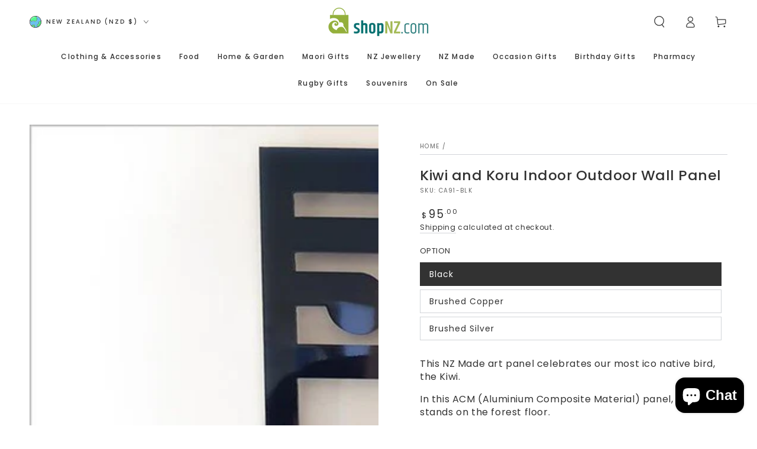

--- FILE ---
content_type: text/html
request_url: https://placement-api.afterpay.com/?mpid=shopnz-com.myshopify.com&placementid=null&pageType=null&zoid=9.0.85
body_size: 992
content:

  <!DOCTYPE html>
  <html>
  <head>
      <link rel='icon' href='data:,' />
      <meta http-equiv="Content-Security-Policy"
          content="base-uri 'self'; default-src 'self'; font-src 'self'; style-src 'self'; script-src 'self' https://cdn.jsdelivr.net/npm/zoid@9.0.85/dist/zoid.min.js; img-src 'self'; connect-src 'self'; frame-src 'self'">
      <title></title>
      <link rel="preload" href="/index.js" as="script" />
      <link rel="preload" href="https://cdn.jsdelivr.net/npm/zoid@9.0.85/dist/zoid.min.js" integrity="sha384-67MznxkYtbE8teNrhdkvnzQBmeiErnMskO7eD8QwolLpdUliTdivKWx0ANHgw+w8" as="script" crossorigin="anonymous" />
      <div id="__AP_DATA__" hidden>
        {"errors":{"mcr":null},"mcrResponse":{"data":{"errors":[],"config":{"mpId":"shopnz-com.myshopify.com","createdAt":"2025-02-18T23:19:34.193921829Z","updatedAt":"2025-11-14T00:38:15.096070179Z","config":{"consumerLending":{"metadata":{"shouldForceCache":false,"isProductEnabled":false,"updatedAt":"2025-11-14T00:38:15.096028608Z","version":0},"details":{"minimumAmount":{"amount":"400.00","currency":"NZD"},"maximumAmount":{"amount":"4000.00","currency":"NZD"}}},"interestFreePayment":{"metadata":{"shouldForceCache":false,"isProductEnabled":true,"updatedAt":"2025-11-14T00:38:15.096005567Z","version":0},"details":{"minimumAmount":{"amount":"1.00","currency":"NZD"},"maximumAmount":{"amount":"4000.00","currency":"NZD"},"cbt":{"enabled":true,"countries":["AU","GB","US"],"limits":{}}}},"merchantAttributes":{"metadata":{"shouldForceCache":false,"isProductEnabled":true,"updatedAt":"2025-11-14T00:38:15.096035908Z","version":0},"details":{"analyticsEnabled":true,"tradingCountry":"NZ","storeURI":"https://shopnz.com/","tradingName":"ShopNZ","vpuf":true}},"onsitePlacements":{"metadata":{"expiresAt":1742267549071,"ttl":900,"updatedAt":"2025-03-18T02:57:29.071067948Z","version":0},"details":{"onsitePlacements":{"7c817079-1dc1-4ce4-99de-cecdd27b6082":{"placementId":"7c817079-1dc1-4ce4-99de-cecdd27b6082","pageType":"product","enabled":true,"type":"price-paragraph","introText":"or","logoType":"badge","badgeTheme":"black-on-mint","lockupTheme":"black","modalTheme":"mint","modalLinkStyle":"circled-info-icon","paymentAmountIsBold":false,"promoRenderStyle":"promo-with-get-and-payments","size":"md","showIfOutsideLimits":true,"showInterestFree":true,"showLowerLimit":true,"showUpperLimit":true,"showWith":true,"showPaymentAmount":true},"d6efde68-1ae7-44e1-9e5c-52052910c4e7":{"placementId":"d6efde68-1ae7-44e1-9e5c-52052910c4e7","pageType":"cart","enabled":true,"type":"price-paragraph","introText":"or","logoType":"badge","badgeTheme":"black-on-mint","lockupTheme":"black","modalTheme":"mint","modalLinkStyle":"circled-info-icon","paymentAmountIsBold":false,"promoRenderStyle":"promo-with-get-and-payments","size":"md","showIfOutsideLimits":true,"showInterestFree":true,"showLowerLimit":true,"showUpperLimit":true,"showWith":true,"showPaymentAmount":true}}}},"cashAppPay":{"metadata":{"shouldForceCache":false,"isProductEnabled":false,"updatedAt":"2025-11-14T00:38:15.096063229Z","version":0},"details":{"enabledForOrders":false,"integrationCompleted":false}},"promotionalData":{"metadata":{"version":0},"details":{"consumerLendingPromotions":[]}}}}},"errors":null,"status":200},"brand":"afterpay","meta":{"version":"0.35.4"}}
      </div>
  </head>
  <body></body>
  <script src="/index.js" type="application/javascript"></script>
  </html>
  

--- FILE ---
content_type: text/css
request_url: https://www.shopnz.com/cdn/shop/t/15/assets/component-color-swatches.css?v=137917337132227131921752031159
body_size: -416
content:
.card__colors{z-index:2;position:relative;display:flex;flex-wrap:wrap;align-items:center;pointer-events:visible;gap:.6rem;padding-top:.5rem;padding-bottom:1rem}.card-article-info+.card__colors{margin-inline-start:auto}.cardcard-information__top .card__colors{justify-content:flex-end}.color-swatch{display:flex;justify-content:center;cursor:pointer;position:relative;width:1.4rem;height:1.4rem;border-radius:50%;backface-visibility:hidden;transition:transform var(--duration-default) ease}.card__colors--large{gap:.3rem}.card__colors--medium .color-swatch{width:1.8rem;height:1.8rem}.card__colors--large .color-swatch{width:2.6rem;height:2.6rem}.color-swatch:before,.color-swatch:after{content:"";position:absolute;width:100%;height:100%;border-radius:50%;transform:scale(.7);background:var(--swatch--background);background-position:var(--swatch-focal-point, initial);background-origin:border-box;background-size:cover;transition:transform var(--duration-long) ease}.color-swatch.is-active:before,.color-swatch.is-active:after{transform:scale(1)}.color-swatch a{width:100%;height:100%;border-radius:50%;z-index:1;position:relative;display:flex;align-items:center;justify-content:center}.color-swatch a:before{content:"";z-index:2;position:absolute;width:1.7rem;height:1.7rem;border-radius:50%;background-color:transparent;transform:scale(.7);transition:transform var(--duration-long) ease;box-shadow:inset 0 0 0 .1rem rgb(var(--color-border));filter:brightness(1.1)}.card__colors--medium .color-swatch a:before{width:2.1rem;height:2.1rem}.card__colors--large .color-swatch a:before{width:2.9rem;height:2.9rem}.color-swatch.is-active a:before{transform:scale(1);filter:brightness(1)}.card__colors .link{line-height:1}
/*# sourceMappingURL=/cdn/shop/t/15/assets/component-color-swatches.css.map?v=137917337132227131921752031159 */


--- FILE ---
content_type: text/javascript; charset=utf-8
request_url: https://www.shopnz.com/products/kiwi-and-koru-indoor-outdoor-wall-panel.js
body_size: 527
content:
{"id":5992789049509,"title":"Kiwi and Koru Indoor Outdoor Wall Panel","handle":"kiwi-and-koru-indoor-outdoor-wall-panel","description":"\u003cp\u003eThis NZ Made art panel celebrates our most ico native bird, the Kiwi.\u003c\/p\u003e\n\u003cp\u003eIn this ACM (Aluminium Composite Material) panel, the Kiwi stands on the forest floor.\u003c\/p\u003e\n\u003cp\u003eAbove and below are stylised Maori Koru, the symbol of peace, tranquility, new beginnings, and positive change.\u003c\/p\u003e\n\u003cp\u003eThe lightweight panel will not warp or rust, and can be hung outdoors as well as indoors. They stand up to heat, cold, wind, rain and salt air amazingly well.\u003c\/p\u003e\n\u003cp\u003eThe Kiwi and Koru panel measures approximately 230mm x 550mm (9\" x 21 5\/8\") and is easy to hang.\u003c\/p\u003e\n\u003cp\u003eAvailable in Black, Brushed Copper or Brushed Silver.\u003c\/p\u003e\n\u003cp\u003eProudly made in New Zealand, and shipped worldwide.\u003c\/p\u003e","published_at":"2020-12-10T18:00:00+13:00","created_at":"2020-12-11T00:31:14+13:00","vendor":"ShopNZ","type":"Home \u0026 Garden","tags":["Crystal Ashley","Crystal Ashley Birds","Garden Wall Art","Home \u0026 Garden","Home Decor","NZ Shaped Art Mirrors \u0026 Panels","NZ Wall Art","Wall Panels"],"price":9500,"price_min":9500,"price_max":9500,"available":true,"price_varies":false,"compare_at_price":null,"compare_at_price_min":0,"compare_at_price_max":0,"compare_at_price_varies":false,"variants":[{"id":37404603711653,"title":"Black","option1":"Black","option2":null,"option3":null,"sku":"CA91-BLK","requires_shipping":true,"taxable":true,"featured_image":null,"available":true,"name":"Kiwi and Koru Indoor Outdoor Wall Panel - Black","public_title":"Black","options":["Black"],"price":9500,"weight":2600,"compare_at_price":null,"inventory_management":"shopify","barcode":"","requires_selling_plan":false,"selling_plan_allocations":[]},{"id":37404603744421,"title":"Brushed Copper","option1":"Brushed Copper","option2":null,"option3":null,"sku":"CA91-BC","requires_shipping":true,"taxable":true,"featured_image":null,"available":true,"name":"Kiwi and Koru Indoor Outdoor Wall Panel - Brushed Copper","public_title":"Brushed Copper","options":["Brushed Copper"],"price":9500,"weight":2600,"compare_at_price":null,"inventory_management":"shopify","barcode":"","requires_selling_plan":false,"selling_plan_allocations":[]},{"id":37404603777189,"title":"Brushed Silver","option1":"Brushed Silver","option2":null,"option3":null,"sku":"CA91-BS","requires_shipping":true,"taxable":true,"featured_image":null,"available":true,"name":"Kiwi and Koru Indoor Outdoor Wall Panel - Brushed Silver","public_title":"Brushed Silver","options":["Brushed Silver"],"price":9500,"weight":2600,"compare_at_price":null,"inventory_management":"shopify","barcode":"","requires_selling_plan":false,"selling_plan_allocations":[]}],"images":["\/\/cdn.shopify.com\/s\/files\/1\/0460\/2082\/1157\/products\/kiwi-and-koru-indoor-outdoor-wall-panel-8797040.jpg?v=1751844281","\/\/cdn.shopify.com\/s\/files\/1\/0460\/2082\/1157\/products\/kiwi-and-koru-indoor-outdoor-wall-panel-9286607.jpg?v=1751844281"],"featured_image":"\/\/cdn.shopify.com\/s\/files\/1\/0460\/2082\/1157\/products\/kiwi-and-koru-indoor-outdoor-wall-panel-8797040.jpg?v=1751844281","options":[{"name":"Option","position":1,"values":["Black","Brushed Copper","Brushed Silver"]}],"url":"\/products\/kiwi-and-koru-indoor-outdoor-wall-panel","media":[{"alt":"Kiwi and Koru Indoor Outdoor Wall Panel - ShopNZ","id":15152506241189,"position":1,"preview_image":{"aspect_ratio":1.0,"height":900,"width":900,"src":"https:\/\/cdn.shopify.com\/s\/files\/1\/0460\/2082\/1157\/products\/kiwi-and-koru-indoor-outdoor-wall-panel-8797040.jpg?v=1751844281"},"aspect_ratio":1.0,"height":900,"media_type":"image","src":"https:\/\/cdn.shopify.com\/s\/files\/1\/0460\/2082\/1157\/products\/kiwi-and-koru-indoor-outdoor-wall-panel-8797040.jpg?v=1751844281","width":900},{"alt":"Kiwi and Koru Indoor Outdoor Wall Panel - ShopNZ","id":15152506273957,"position":2,"preview_image":{"aspect_ratio":1.0,"height":900,"width":900,"src":"https:\/\/cdn.shopify.com\/s\/files\/1\/0460\/2082\/1157\/products\/kiwi-and-koru-indoor-outdoor-wall-panel-9286607.jpg?v=1751844281"},"aspect_ratio":1.0,"height":900,"media_type":"image","src":"https:\/\/cdn.shopify.com\/s\/files\/1\/0460\/2082\/1157\/products\/kiwi-and-koru-indoor-outdoor-wall-panel-9286607.jpg?v=1751844281","width":900}],"requires_selling_plan":false,"selling_plan_groups":[]}

--- FILE ---
content_type: text/javascript
request_url: https://www.shopnz.com/cdn/shop/t/15/assets/quantity-popover.js?v=128553846127506429101752031158
body_size: -155
content:
customElements.get("quantity-popover")||customElements.define("quantity-popover",class extends HTMLElement{constructor(){super(),this.mql=window.matchMedia("(min-width: 990px)"),this.mqlTablet=window.matchMedia("(min-width: 750px)"),this.infoButtonDesktop=this.querySelector(".quantity-popover__info-button--icon-only"),this.infoButtonMobile=this.querySelector(".quantity-popover__info-button--icon-with-label"),this.popoverInfo=this.querySelector(".quantity-popover__info"),this.closeButton=this.querySelector(".button-close"),this.eventMouseEnterHappened=!1,this.closeButton&&this.closeButton.addEventListener("click",this.closePopover.bind(this)),this.popoverInfo&&this.infoButtonDesktop&&this.mqlTablet.matches&&this.popoverInfo.addEventListener("mouseleave",this.closePopover.bind(this)),this.infoButtonDesktop&&(this.infoButtonDesktop.addEventListener("click",this.togglePopover.bind(this)),this.infoButtonDesktop.addEventListener("focusout",this.closePopover.bind(this))),this.infoButtonMobile&&this.infoButtonMobile.addEventListener("click",this.togglePopover.bind(this)),this.infoButtonDesktop&&this.mqlTablet.matches&&(this.infoButtonDesktop.addEventListener("mouseenter",this.togglePopover.bind(this)),this.infoButtonDesktop.addEventListener("mouseleave",this.closePopover.bind(this)))}togglePopover(event){if(event.preventDefault(),event.type==="mouseenter"&&(this.eventMouseEnterHappened=!0),event.type==="click"&&this.eventMouseEnterHappened)return;const button=this.infoButtonDesktop&&this.mql.matches?this.infoButtonDesktop:this.infoButtonMobile,isExpanded=button.getAttribute("aria-expanded")==="true";(this.mql.matches&&!isExpanded||event.type==="click")&&(button.setAttribute("aria-expanded",!isExpanded),this.popoverInfo.toggleAttribute("hidden"),button.classList.toggle("quantity-popover__info-button--open"),this.infoButtonDesktop?.classList.add("quantity-popover__info-button--icon-only--animation")),button.getAttribute("aria-expanded")==="true"&&event.type!=="mouseenter"&&(button.focus(),button.addEventListener("keyup",e=>{e.key==="Escape"&&this.closePopover(e)}))}closePopover(event){event.preventDefault();const isButtonChild=this.infoButtonDesktop?.contains(event.relatedTarget),isPopoverChild=this.popoverInfo.contains(event.relatedTarget),button=this.infoButtonDesktop&&this.mql.matches?this.infoButtonDesktop:this.infoButtonMobile;!isButtonChild&&!isPopoverChild&&(button.setAttribute("aria-expanded","false"),button.classList.remove("quantity-popover__info-button--open"),this.popoverInfo.setAttribute("hidden",""),this.infoButtonDesktop?.classList.remove("quantity-popover__info-button--icon-only--animation")),this.eventMouseEnterHappened=!1}});
//# sourceMappingURL=/cdn/shop/t/15/assets/quantity-popover.js.map?v=128553846127506429101752031158


--- FILE ---
content_type: text/javascript; charset=utf-8
request_url: https://www.shopnz.com/products/kiwi-and-koru-indoor-outdoor-wall-panel.js
body_size: 668
content:
{"id":5992789049509,"title":"Kiwi and Koru Indoor Outdoor Wall Panel","handle":"kiwi-and-koru-indoor-outdoor-wall-panel","description":"\u003cp\u003eThis NZ Made art panel celebrates our most ico native bird, the Kiwi.\u003c\/p\u003e\n\u003cp\u003eIn this ACM (Aluminium Composite Material) panel, the Kiwi stands on the forest floor.\u003c\/p\u003e\n\u003cp\u003eAbove and below are stylised Maori Koru, the symbol of peace, tranquility, new beginnings, and positive change.\u003c\/p\u003e\n\u003cp\u003eThe lightweight panel will not warp or rust, and can be hung outdoors as well as indoors. They stand up to heat, cold, wind, rain and salt air amazingly well.\u003c\/p\u003e\n\u003cp\u003eThe Kiwi and Koru panel measures approximately 230mm x 550mm (9\" x 21 5\/8\") and is easy to hang.\u003c\/p\u003e\n\u003cp\u003eAvailable in Black, Brushed Copper or Brushed Silver.\u003c\/p\u003e\n\u003cp\u003eProudly made in New Zealand, and shipped worldwide.\u003c\/p\u003e","published_at":"2020-12-10T18:00:00+13:00","created_at":"2020-12-11T00:31:14+13:00","vendor":"ShopNZ","type":"Home \u0026 Garden","tags":["Crystal Ashley","Crystal Ashley Birds","Garden Wall Art","Home \u0026 Garden","Home Decor","NZ Shaped Art Mirrors \u0026 Panels","NZ Wall Art","Wall Panels"],"price":9500,"price_min":9500,"price_max":9500,"available":true,"price_varies":false,"compare_at_price":null,"compare_at_price_min":0,"compare_at_price_max":0,"compare_at_price_varies":false,"variants":[{"id":37404603711653,"title":"Black","option1":"Black","option2":null,"option3":null,"sku":"CA91-BLK","requires_shipping":true,"taxable":true,"featured_image":null,"available":true,"name":"Kiwi and Koru Indoor Outdoor Wall Panel - Black","public_title":"Black","options":["Black"],"price":9500,"weight":2600,"compare_at_price":null,"inventory_management":"shopify","barcode":"","requires_selling_plan":false,"selling_plan_allocations":[]},{"id":37404603744421,"title":"Brushed Copper","option1":"Brushed Copper","option2":null,"option3":null,"sku":"CA91-BC","requires_shipping":true,"taxable":true,"featured_image":null,"available":true,"name":"Kiwi and Koru Indoor Outdoor Wall Panel - Brushed Copper","public_title":"Brushed Copper","options":["Brushed Copper"],"price":9500,"weight":2600,"compare_at_price":null,"inventory_management":"shopify","barcode":"","requires_selling_plan":false,"selling_plan_allocations":[]},{"id":37404603777189,"title":"Brushed Silver","option1":"Brushed Silver","option2":null,"option3":null,"sku":"CA91-BS","requires_shipping":true,"taxable":true,"featured_image":null,"available":true,"name":"Kiwi and Koru Indoor Outdoor Wall Panel - Brushed Silver","public_title":"Brushed Silver","options":["Brushed Silver"],"price":9500,"weight":2600,"compare_at_price":null,"inventory_management":"shopify","barcode":"","requires_selling_plan":false,"selling_plan_allocations":[]}],"images":["\/\/cdn.shopify.com\/s\/files\/1\/0460\/2082\/1157\/products\/kiwi-and-koru-indoor-outdoor-wall-panel-8797040.jpg?v=1751844281","\/\/cdn.shopify.com\/s\/files\/1\/0460\/2082\/1157\/products\/kiwi-and-koru-indoor-outdoor-wall-panel-9286607.jpg?v=1751844281"],"featured_image":"\/\/cdn.shopify.com\/s\/files\/1\/0460\/2082\/1157\/products\/kiwi-and-koru-indoor-outdoor-wall-panel-8797040.jpg?v=1751844281","options":[{"name":"Option","position":1,"values":["Black","Brushed Copper","Brushed Silver"]}],"url":"\/products\/kiwi-and-koru-indoor-outdoor-wall-panel","media":[{"alt":"Kiwi and Koru Indoor Outdoor Wall Panel - ShopNZ","id":15152506241189,"position":1,"preview_image":{"aspect_ratio":1.0,"height":900,"width":900,"src":"https:\/\/cdn.shopify.com\/s\/files\/1\/0460\/2082\/1157\/products\/kiwi-and-koru-indoor-outdoor-wall-panel-8797040.jpg?v=1751844281"},"aspect_ratio":1.0,"height":900,"media_type":"image","src":"https:\/\/cdn.shopify.com\/s\/files\/1\/0460\/2082\/1157\/products\/kiwi-and-koru-indoor-outdoor-wall-panel-8797040.jpg?v=1751844281","width":900},{"alt":"Kiwi and Koru Indoor Outdoor Wall Panel - ShopNZ","id":15152506273957,"position":2,"preview_image":{"aspect_ratio":1.0,"height":900,"width":900,"src":"https:\/\/cdn.shopify.com\/s\/files\/1\/0460\/2082\/1157\/products\/kiwi-and-koru-indoor-outdoor-wall-panel-9286607.jpg?v=1751844281"},"aspect_ratio":1.0,"height":900,"media_type":"image","src":"https:\/\/cdn.shopify.com\/s\/files\/1\/0460\/2082\/1157\/products\/kiwi-and-koru-indoor-outdoor-wall-panel-9286607.jpg?v=1751844281","width":900}],"requires_selling_plan":false,"selling_plan_groups":[]}